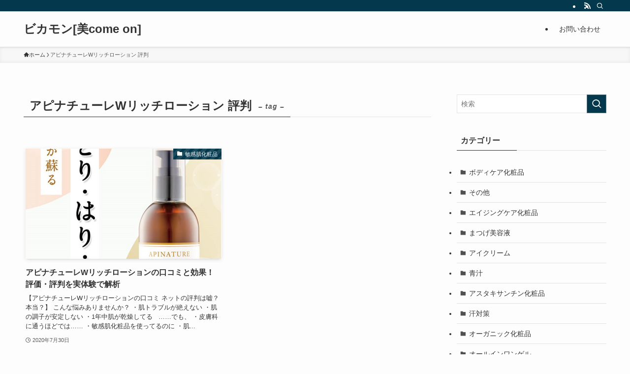

--- FILE ---
content_type: text/html; charset=utf-8
request_url: https://www.google.com/recaptcha/api2/aframe
body_size: 270
content:
<!DOCTYPE HTML><html><head><meta http-equiv="content-type" content="text/html; charset=UTF-8"></head><body><script nonce="qPTVKUvdtyW9kqLXmkKZqw">/** Anti-fraud and anti-abuse applications only. See google.com/recaptcha */ try{var clients={'sodar':'https://pagead2.googlesyndication.com/pagead/sodar?'};window.addEventListener("message",function(a){try{if(a.source===window.parent){var b=JSON.parse(a.data);var c=clients[b['id']];if(c){var d=document.createElement('img');d.src=c+b['params']+'&rc='+(localStorage.getItem("rc::a")?sessionStorage.getItem("rc::b"):"");window.document.body.appendChild(d);sessionStorage.setItem("rc::e",parseInt(sessionStorage.getItem("rc::e")||0)+1);localStorage.setItem("rc::h",'1768949531526');}}}catch(b){}});window.parent.postMessage("_grecaptcha_ready", "*");}catch(b){}</script></body></html>